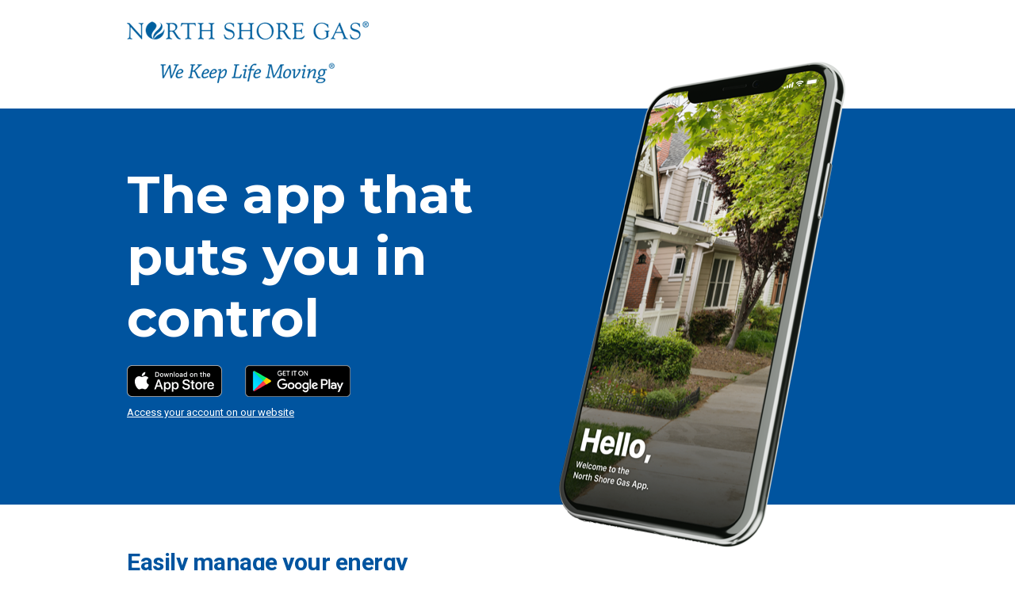

--- FILE ---
content_type: text/html
request_url: https://www.wecenergygroup.com/mobileapp/nsg/nsg-app.htm
body_size: 2650
content:
<!DOCTYPE html>
<html lang="en">
<head>
  <!-- Basic Page Needs
  –––––––––––––––––––––––––––––––––––––––––––––––––– -->
  <meta charset="utf-8">
  <meta http-equiv="x-ua-compatible" content="ie=edge">
  <title>NSG App | North Shore Gas</title>
  <meta name="description" content="The app that puts you in control">
  <meta name="author" content="">

  <!-- Mobile Specific Metas
  –––––––––––––––––––––––––––––––––––––––––––––––––– -->
  <meta name="viewport" content="width=device-width, initial-scale=1.0" />

  <!-- FONT
  –––––––––––––––––––––––––––––––––––––––––––––––––– -->
  <link href="https://fonts.googleapis.com/css?family=Roboto:400,400i,700,700i,900" rel="stylesheet" media="screen" />

  <!-- CSS
  –––––––––––––––––––––––––––––––––––––––––––––––––– -->
  <link rel="stylesheet" href="css/normalize.css">
  <link rel="stylesheet" href="css/skeleton.css">
  <link rel="stylesheet" href="css/custom.css">

  <!-- Scripts
  –––––––––––––––––––––––––––––––––––––––––––––––––– -->
  <script src="https://ajax.aspnetcdn.com/ajax/jQuery/jquery-3.4.1.min.js"></script>

  <!-- Favicon
  –––––––––––––––––––––––––––––––––––––––––––––––––– -->
  <link rel="icon" type="image/png" href="images/favicon.png">
  
    <!-- start smart app banner -->
<script>var head=document.getElementsByTagName('head')[0],script=document.createElement('script');script.type='text/javascript',script.src='https://sb.northshoregasdelivery.com/smart_banners/30cd574fcb88a5d8.js?url='+encodeURI(window.location),head.appendChild(script);</script>
 <!-- end smart app banner -->
 
</head>
<body>

  <!-- Primary Page Layout
  –––––––––––––––––––––––––––––––––––––––––––––––––– -->

  <div class="logo">
    <div class="container">
		<a href="https://www.northshoregasdelivery.com/"><img src="/mobileapp/nsg/images/nsg-wklm.png" alt="North Shore Gas We Keep Life Moving" /></a>
    </div>
  </div>

  <div class="section hero" style="background-color:#00549F;">
    <div class="container">
      <div class="row">
        <div class="one-half column">
			<h1 class="hero-heading">The app that puts you in control</h1>
         <p><a href="https://go.northshoregasdelivery.com/nsg/weclp"><img src="images/apple-appstore-badge.png" width="120" height="40" style="margin-right:25px;" alt="Download the North Shore Gas app on the Apple App Store"></a> <a href="https://go.northshoregasdelivery.com/nsg-weclp2"><img src="images/google-play-badge.png" width="133" height="40" alt="Get the North Shore Gas app on Google Play"></a><br>
			<span style="font-size:13px; color:#FFF;"><a href="https://www.northshoregasdelivery.com/" style="color:#FFF;">Access your account on our website</a></span></p>
        </div>
        <div class="one-half column phones">
          <img class="phone" src="images/iphone.png" alt="North Shore Gas app phone home screen">
        </div>
      </div>
    </div>
  </div>




<!-- start value section -->
  <div class="section-values" style="background-color:FFFFFF;">
    <div class="container">
      <div class="row">
        <div class="one-half column value">
          <h5 class="value-heading">Easily manage your energy account so you can keep your life moving</h5>
          <p class="value-description">Our app gives you the power to get customized alerts, view and manage your account, pay bills quickly and much more – from anywhere.</p>
        </div>
      </div>
    </div>
  </div><!-- end value section -->



<!-- start alerts section -->
  <div class="section section-alerts">
    <div class="container">
	  <h3 class="alerts-heading">Personalized <span style="font-weight: 700;">mobile alerts</span></h3>
      <img src="/mobileapp/nsg/images/nsg-mobile-alert.png" alt="north shore gas payment reminder: your home 1 bill for $140,00 is due in 5 days."><br>
      <p class="alerts-description"><span>Get notified before your bill is due.</span></p>
    </div>
  </div><!-- end alerts section -->



  <div class="get-help" style="background-color:#bebab0;">
    <div class="container hover11">
		<a href="https://youtu.be/2QogdGXvMt8"><figure><img src="images/play.png" alt="play" border="0" style="max-width: 100%;" width="364"></figure></a>
      <h3><a href="https://youtu.be/2QogdGXvMt8">North Shore Gas app overview</a></h3>
    </div>
  </div>
  

  <div class="section key">
    <div class="container">
		<h3 class="key-heading">Key <span style="font-weight: 700;">features</span></h3>

      <div class="row">
        <div class="five columns category">
			<h5 class="feature-heading">Quick payment</h5>
			<p class="feature-description">Pay your bill fast and easy.</p>

			<h5 class="feature-heading">Scheduled payment</h5>
			<p class="feature-description">Set it and forget it. You choose the date and payment method.</p>

			<h5 class="feature-heading">Custom billing and payment alerts</h5>
			<p class="feature-description">Receive alerts when your bill is due and when payment is received. Never miss a payment.</p>

        </div>

		<div class="two columns category">
			 <div class="two-contain">
			 	<img src="images/iphone-payscreen.png" alt="phone pay screen" width="120px">
			 </div>
        </div>


        <div class="five columns category">
			<h5 class="feature-heading">Bill analyzer</h5>
			<p class="feature-description">View your current bill breakdown and your bill history.</p>

			<h5 class="feature-heading">Update account preferences</h5>
			<p class="feature-description">Change your personal account information in seconds.</p>

			<h5 class="feature-heading">Access all accounts</h5>
			<p class="feature-description">Find all of your energy accounts in one place.</p>


        </div>
      </div>
    </div>
  </div>


  <div class="section get-help" style="background-color: #bebab0;">
    <div class="container">
      <h3 class="section-heading">Questions?</h3>
      <p class="section-description" style="font-size:21px;">Learn more about the North Shore Gas app.</p>
      <a class="button button-primary" href="https://www.northshoregasdelivery.com/secure/ssl/acct/app_faq" style="text-transform:none;">View questions and answers</a>
    </div>
  </div>





<!-- Download button bottom -->
	  <div class="section-download">
    <div class="container">
      <p><a href="https://go.northshoregasdelivery.com/nsg/weclp"><img src="images/apple-appstore-badge.png" width="120" height="40" style="margin-right:25px;" alt="Download the North Shore Gas app on the Apple App Store"></a> <a href="https://go.northshoregasdelivery.com/nsg-weclp2"><img src="images/google-play-badge.png" width="133" height="40" alt="Get the North Shore Gas app on Google Play"></a><br>
			<span style="font-size:13px; color:#FFF;"><a href="https://www.northshoregasdelivery.com/" style="color:#FFF;">Access your account on our website</a></span></p>
    </div>
  </div><!-- end download button bottom -->


<!-- End Document
  –––––––––––––––––––––––––––––––––––––––––––––––––– -->
</body>
</html>

--- FILE ---
content_type: text/css
request_url: https://www.wecenergygroup.com/mobileapp/nsg/css/custom.css
body_size: 1818
content:
@import url('https://fonts.googleapis.com/css?family=Montserrat:400,700&display=swap');

/* Shared */
.button {
  border-radius: 100px;
}

/* Sections */
.section {
  padding: 6rem 0 5rem;
  text-align: center;
}
.section-heading,
.section-description {
  margin-bottom: 1.2rem;
}
.section-download {
  padding: 5rem 0 5rem;
  text-align: center;
  background-color:#00549F;
}

.section-message {
  padding: 4rem 0 1rem;
  text-align: center;
  margin-bottom: 3.0rem;
}



/* Hero */
.phones {
  position: relative;
}
.phone {
  position: relative;
  max-width: 70%;
  margin: 3rem auto -10rem;
}
.phone + .phone {
  display: none;
}
.hero-heading {
  font-family: 'Montserrat', sans-serif;
  font-weight: 700;
  color: #FFF;
}

/* Values */
.section-values {
  background-size: cover;
  background-color:#FFF;
  color: #333;
  padding: 5rem 0;
}
.value-multiplier {
  margin-bottom: .5rem;
  color: #00549F;
}
.value-heading {
  margin-bottom: .3rem;
  text-align: left;
  color:#00549F;
  font-size:3rem;
  font-weight: 700;
}
.value-description {
  font-weight: 300;
  font-size: 2rem;
  text-align: left;
  margin-bottom: 0;
}

/* Alerts */
.section-alerts {
  background-image: url('../images/alerts-bg.jpg');
  background-size: cover;
  background-color:#FFF;
  color: #333;
  padding: 5em 0;
}
.section-alerts img {
  max-width: 100%;
  height: auto;
}
.alerts-multiplier {
  margin-bottom: .5rem;
  color: #00549F;
}
.alerts-heading {
  font-size:3rem;
  line-height: 4rem;
  color: #FFF;
  letter-spacing: 0;
  margin-bottom: 1rem;
}
.alerts-heading span {
  display: block;
}
.alerts-description {
  letter-spacing: 0;
  font-weight: bold;
  font-size: 2.5rem;
  text-align: center;
  color: #FFF;
  margin-top: 1em;
}

/* Help */
.get-help {
  background-color: #bebab0;
  padding: 4rem 0;
  text-align: center;
}
.get-help h3 a {
  color: #FFF;
  text-decoration: none;
}

.get-help h3 a:hover {
	text-decoration: underline;
}

/* Key Features */
.key {
  background-size: cover;
  color: #fff;
  background-color: #f7f7f7;
}
.key-description {
  font-size: 1.5rem;
  color: #333;
}
.key-heading {
	letter-spacing: 0;
	border-bottom: 1px solid #CCC;
	font-size: 3rem;
	line-height: 8rem;
	color: #00549F;
}
.key .two-contain img {
  display: none;
  width: 100%;
  max-width: 120px;
  height: auto;
}
.feature-heading {
	font-size: 2rem;
	font-weight: bold;
	color: #333;
	padding-bottom: 0;
	margin-bottom: 0;
}
.feature-description {
  font-size: 1.5rem;
  color: #333;
}
.logo {
  padding: 1rem 0;
  background: #FFF;
}
.logo img {
  width: 200px;
  height: auto;
}





/* Bigger than 550 */
@media (min-width: 550px) {
  .section {
    padding: 6rem 0;
  }
  .hero {
    padding-bottom: 12rem;
    text-align: left;
    height: 165px;
  }
  .phone {
    position: absolute;
  	max-width: 80%;
    top: -7rem;
    right: 3rem;
    max-height: 362px;
    z-index: 3;
  }
  .phone + .phone {
    top: -6rem;
    display: block;
    max-width: 73.8%;
    right: 0;
    z-index: 2;
    max-height: 338px;
  }
  .hero-heading {
    font-size: 3.3rem;
  }
  .key .two-contain {
  	min-height: 280px;  /*  400px; */
  	background: transparent url('../images/line.png') center center repeat-y;
  	vertical-align: middle;
  	padding-top: 100%;   /*  320%;  */
  }
  .key .two-contain img {
  	display: block;
  }
}





/* Bigger than 750 */
@media (min-width: 750px) {
  .logo {
    padding: 2rem 0;
  }
  .logo img {
    width: auto;
  }
  .hero {
    height: 190px;
  }
  .hero-heading {
    font-size: 5.5rem;
  }
  .alerts-heading {
    font-size:5rem;
    line-height: 7rem;
  }
  .alerts-description {
    font-size: 3rem;    /*  2.5rem */
  }
  .alerts-description span {
    display: block;
  }
  .alerts-heading span {
    display: inline;
  }
  .get-help {
  	padding: 6rem 0;
  }
  .hero {
    padding: 7rem 0 14rem; /*  16rem */
  }
  .section-description {
    max-width: 60%;
    margin-left: auto;
    margin-right: auto;
  }
  .phone {
    top: -14rem;
    right: 5rem;
    max-height: 510px;
  }
  .phone + .phone {
    top: -12rem;
    max-height: 472px;
  }
  .categories {
    padding: 15rem 0 8rem;
  }
  .key .two-contain {
  	min-height: 220px;   /* 360px */
  	padding-top: 120%;   /* 200% */
  }
}

/* Smaller than 1000 */
@media (max-width: 1000px) {
  .section-values .one-half {
    width: 100%;
  }
}







/* Bigger than 1000 */
@media (min-width: 1000px) {
  .section {
    padding: 8rem 0;
  }
  .hero {
    padding: 7rem 0 24rem;
  }
  .hero-heading {
    font-size: 6.5rem;
    letter-spacing: 0;
    line-height: 1.2;
	margin-right: -65px;
  }
  .key-heading {
	font-size: 4rem;
	line-height: 10rem;
}
  .phone {
    top: -16rem;
    max-height: 615px;
  }
  .phone + .phone {
    top: -14rem;
    max-height: 570px;
  }
  .key .two-contain {
  	min-height: 220px;   /*  320px */
  	padding-top: 70%;   /* 100% */
  }
}